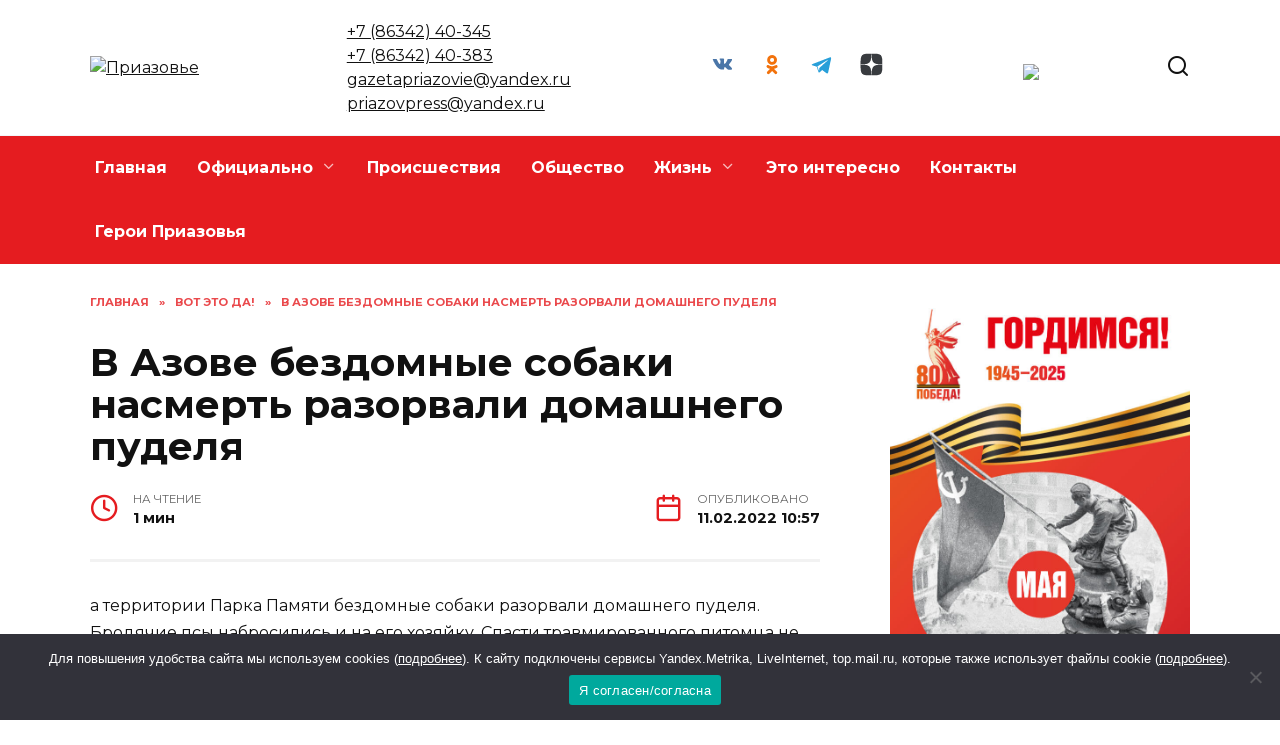

--- FILE ---
content_type: text/html; charset=UTF-8
request_url: https://priazove.ru/v-azove-bezdomnye-sobaki-nasmert-razorvali-domashnego-pudelya/
body_size: 23509
content:
<!doctype html>
<html lang="ru-RU" prefix="og: https://ogp.me/ns#">
<head>
	<meta charset="UTF-8">
	<meta name="viewport" content="width=device-width, initial-scale=1">

		<style>img:is([sizes="auto" i], [sizes^="auto," i]) { contain-intrinsic-size: 3000px 1500px }</style>
	
<!-- SEO от Rank Math - https://rankmath.com/ -->
<title>В Азове бездомные собаки насмерть разорвали домашнего пуделя - Приазовье</title>
<meta name="description" content="а территории Парка Памяти бездомные собаки разорвали домашнего пуделя. Бродячие псы набросились и на его хозяйку. Спасти травмированного питомца не удалось."/>
<meta name="robots" content="follow, index, max-snippet:-1, max-video-preview:-1, max-image-preview:large"/>
<link rel="canonical" href="https://priazove.ru/v-azove-bezdomnye-sobaki-nasmert-razorvali-domashnego-pudelya/" />
<meta property="og:locale" content="ru_RU" />
<meta property="og:type" content="article" />
<meta property="og:title" content="В Азове бездомные собаки насмерть разорвали домашнего пуделя - Приазовье" />
<meta property="og:description" content="а территории Парка Памяти бездомные собаки разорвали домашнего пуделя. Бродячие псы набросились и на его хозяйку. Спасти травмированного питомца не удалось." />
<meta property="og:url" content="https://priazove.ru/v-azove-bezdomnye-sobaki-nasmert-razorvali-domashnego-pudelya/" />
<meta property="og:site_name" content="Приазовье" />
<meta property="article:section" content="Вот это да!" />
<meta property="og:image" content="https://priazove.ru/wp-content/uploads/2022/02/09-3.jpg" />
<meta property="og:image:secure_url" content="https://priazove.ru/wp-content/uploads/2022/02/09-3.jpg" />
<meta property="og:image:width" content="600" />
<meta property="og:image:height" content="400" />
<meta property="og:image:alt" content="В Азове бездомные собаки насмерть разорвали домашнего пуделя" />
<meta property="og:image:type" content="image/jpeg" />
<meta property="article:published_time" content="2022-02-11T10:57:00+03:00" />
<meta name="twitter:card" content="summary_large_image" />
<meta name="twitter:title" content="В Азове бездомные собаки насмерть разорвали домашнего пуделя - Приазовье" />
<meta name="twitter:description" content="а территории Парка Памяти бездомные собаки разорвали домашнего пуделя. Бродячие псы набросились и на его хозяйку. Спасти травмированного питомца не удалось." />
<meta name="twitter:site" content="@admin" />
<meta name="twitter:creator" content="@admin" />
<meta name="twitter:image" content="https://priazove.ru/wp-content/uploads/2022/02/09-3.jpg" />
<meta name="twitter:label1" content="Автор" />
<meta name="twitter:data1" content="Журналист" />
<meta name="twitter:label2" content="Время чтения" />
<meta name="twitter:data2" content="Меньше минуты" />
<script type="application/ld+json" class="rank-math-schema">{"@context":"https://schema.org","@graph":[{"@type":["Person","Organization"],"@id":"https://priazove.ru/#person","name":"\u041f\u0440\u0438\u0430\u0437\u043e\u0432\u044c\u0435","sameAs":["https://twitter.com/admin"]},{"@type":"WebSite","@id":"https://priazove.ru/#website","url":"https://priazove.ru","name":"\u041f\u0440\u0438\u0430\u0437\u043e\u0432\u044c\u0435","publisher":{"@id":"https://priazove.ru/#person"},"inLanguage":"ru-RU"},{"@type":"ImageObject","@id":"https://priazove.ru/wp-content/uploads/2022/02/09-3.jpg","url":"https://priazove.ru/wp-content/uploads/2022/02/09-3.jpg","width":"600","height":"400","inLanguage":"ru-RU"},{"@type":"BreadcrumbList","@id":"https://priazove.ru/v-azove-bezdomnye-sobaki-nasmert-razorvali-domashnego-pudelya/#breadcrumb","itemListElement":[{"@type":"ListItem","position":"1","item":{"@id":"https://priazove.ru","name":"\u0413\u043b\u0430\u0432\u043d\u0430\u044f"}},{"@type":"ListItem","position":"2","item":{"@id":"https://priazove.ru/category/vot-eto-da/","name":"\u0412\u043e\u0442 \u044d\u0442\u043e \u0434\u0430!"}},{"@type":"ListItem","position":"3","item":{"@id":"https://priazove.ru/v-azove-bezdomnye-sobaki-nasmert-razorvali-domashnego-pudelya/","name":"\u0412 \u0410\u0437\u043e\u0432\u0435 \u0431\u0435\u0437\u0434\u043e\u043c\u043d\u044b\u0435 \u0441\u043e\u0431\u0430\u043a\u0438 \u043d\u0430\u0441\u043c\u0435\u0440\u0442\u044c \u0440\u0430\u0437\u043e\u0440\u0432\u0430\u043b\u0438 \u0434\u043e\u043c\u0430\u0448\u043d\u0435\u0433\u043e \u043f\u0443\u0434\u0435\u043b\u044f"}}]},{"@type":"WebPage","@id":"https://priazove.ru/v-azove-bezdomnye-sobaki-nasmert-razorvali-domashnego-pudelya/#webpage","url":"https://priazove.ru/v-azove-bezdomnye-sobaki-nasmert-razorvali-domashnego-pudelya/","name":"\u0412 \u0410\u0437\u043e\u0432\u0435 \u0431\u0435\u0437\u0434\u043e\u043c\u043d\u044b\u0435 \u0441\u043e\u0431\u0430\u043a\u0438 \u043d\u0430\u0441\u043c\u0435\u0440\u0442\u044c \u0440\u0430\u0437\u043e\u0440\u0432\u0430\u043b\u0438 \u0434\u043e\u043c\u0430\u0448\u043d\u0435\u0433\u043e \u043f\u0443\u0434\u0435\u043b\u044f - \u041f\u0440\u0438\u0430\u0437\u043e\u0432\u044c\u0435","datePublished":"2022-02-11T10:57:00+03:00","dateModified":"2022-02-11T10:57:00+03:00","isPartOf":{"@id":"https://priazove.ru/#website"},"primaryImageOfPage":{"@id":"https://priazove.ru/wp-content/uploads/2022/02/09-3.jpg"},"inLanguage":"ru-RU","breadcrumb":{"@id":"https://priazove.ru/v-azove-bezdomnye-sobaki-nasmert-razorvali-domashnego-pudelya/#breadcrumb"}},{"@type":"Person","@id":"https://priazove.ru/author/redaktor/","name":"\u0416\u0443\u0440\u043d\u0430\u043b\u0438\u0441\u0442","url":"https://priazove.ru/author/redaktor/","image":{"@type":"ImageObject","@id":"https://secure.gravatar.com/avatar/fc9c1403b0d21a4e29cc43eae0c78292?s=96&amp;d=mm&amp;r=g","url":"https://secure.gravatar.com/avatar/fc9c1403b0d21a4e29cc43eae0c78292?s=96&amp;d=mm&amp;r=g","caption":"\u0416\u0443\u0440\u043d\u0430\u043b\u0438\u0441\u0442","inLanguage":"ru-RU"}},{"@type":"BlogPosting","headline":"\u0412 \u0410\u0437\u043e\u0432\u0435 \u0431\u0435\u0437\u0434\u043e\u043c\u043d\u044b\u0435 \u0441\u043e\u0431\u0430\u043a\u0438 \u043d\u0430\u0441\u043c\u0435\u0440\u0442\u044c \u0440\u0430\u0437\u043e\u0440\u0432\u0430\u043b\u0438 \u0434\u043e\u043c\u0430\u0448\u043d\u0435\u0433\u043e \u043f\u0443\u0434\u0435\u043b\u044f - \u041f\u0440\u0438\u0430\u0437\u043e\u0432\u044c\u0435","datePublished":"2022-02-11T10:57:00+03:00","dateModified":"2022-02-11T10:57:00+03:00","articleSection":"\u0412\u043e\u0442 \u044d\u0442\u043e \u0434\u0430!","author":{"@id":"https://priazove.ru/author/redaktor/","name":"\u0416\u0443\u0440\u043d\u0430\u043b\u0438\u0441\u0442"},"publisher":{"@id":"https://priazove.ru/#person"},"description":"\u0430 \u0442\u0435\u0440\u0440\u0438\u0442\u043e\u0440\u0438\u0438 \u041f\u0430\u0440\u043a\u0430 \u041f\u0430\u043c\u044f\u0442\u0438 \u0431\u0435\u0437\u0434\u043e\u043c\u043d\u044b\u0435 \u0441\u043e\u0431\u0430\u043a\u0438 \u0440\u0430\u0437\u043e\u0440\u0432\u0430\u043b\u0438 \u0434\u043e\u043c\u0430\u0448\u043d\u0435\u0433\u043e \u043f\u0443\u0434\u0435\u043b\u044f. \u0411\u0440\u043e\u0434\u044f\u0447\u0438\u0435 \u043f\u0441\u044b \u043d\u0430\u0431\u0440\u043e\u0441\u0438\u043b\u0438\u0441\u044c \u0438 \u043d\u0430 \u0435\u0433\u043e \u0445\u043e\u0437\u044f\u0439\u043a\u0443. \u0421\u043f\u0430\u0441\u0442\u0438 \u0442\u0440\u0430\u0432\u043c\u0438\u0440\u043e\u0432\u0430\u043d\u043d\u043e\u0433\u043e \u043f\u0438\u0442\u043e\u043c\u0446\u0430 \u043d\u0435 \u0443\u0434\u0430\u043b\u043e\u0441\u044c.","name":"\u0412 \u0410\u0437\u043e\u0432\u0435 \u0431\u0435\u0437\u0434\u043e\u043c\u043d\u044b\u0435 \u0441\u043e\u0431\u0430\u043a\u0438 \u043d\u0430\u0441\u043c\u0435\u0440\u0442\u044c \u0440\u0430\u0437\u043e\u0440\u0432\u0430\u043b\u0438 \u0434\u043e\u043c\u0430\u0448\u043d\u0435\u0433\u043e \u043f\u0443\u0434\u0435\u043b\u044f - \u041f\u0440\u0438\u0430\u0437\u043e\u0432\u044c\u0435","@id":"https://priazove.ru/v-azove-bezdomnye-sobaki-nasmert-razorvali-domashnego-pudelya/#richSnippet","isPartOf":{"@id":"https://priazove.ru/v-azove-bezdomnye-sobaki-nasmert-razorvali-domashnego-pudelya/#webpage"},"image":{"@id":"https://priazove.ru/wp-content/uploads/2022/02/09-3.jpg"},"inLanguage":"ru-RU","mainEntityOfPage":{"@id":"https://priazove.ru/v-azove-bezdomnye-sobaki-nasmert-razorvali-domashnego-pudelya/#webpage"}}]}</script>
<!-- /Rank Math WordPress SEO плагин -->

<link rel='dns-prefetch' href='//fonts.googleapis.com' />
<link rel="alternate" type="application/rss+xml" title="Приазовье &raquo; Лента комментариев к &laquo;В Азове бездомные собаки насмерть разорвали домашнего пуделя&raquo;" href="https://priazove.ru/v-azove-bezdomnye-sobaki-nasmert-razorvali-domashnego-pudelya/feed/" />
<script type="text/javascript">
/* <![CDATA[ */
window._wpemojiSettings = {"baseUrl":"https:\/\/s.w.org\/images\/core\/emoji\/15.0.3\/72x72\/","ext":".png","svgUrl":"https:\/\/s.w.org\/images\/core\/emoji\/15.0.3\/svg\/","svgExt":".svg","source":{"concatemoji":"https:\/\/priazove.ru\/wp-includes\/js\/wp-emoji-release.min.js?ver=6.7.4"}};
/*! This file is auto-generated */
!function(i,n){var o,s,e;function c(e){try{var t={supportTests:e,timestamp:(new Date).valueOf()};sessionStorage.setItem(o,JSON.stringify(t))}catch(e){}}function p(e,t,n){e.clearRect(0,0,e.canvas.width,e.canvas.height),e.fillText(t,0,0);var t=new Uint32Array(e.getImageData(0,0,e.canvas.width,e.canvas.height).data),r=(e.clearRect(0,0,e.canvas.width,e.canvas.height),e.fillText(n,0,0),new Uint32Array(e.getImageData(0,0,e.canvas.width,e.canvas.height).data));return t.every(function(e,t){return e===r[t]})}function u(e,t,n){switch(t){case"flag":return n(e,"\ud83c\udff3\ufe0f\u200d\u26a7\ufe0f","\ud83c\udff3\ufe0f\u200b\u26a7\ufe0f")?!1:!n(e,"\ud83c\uddfa\ud83c\uddf3","\ud83c\uddfa\u200b\ud83c\uddf3")&&!n(e,"\ud83c\udff4\udb40\udc67\udb40\udc62\udb40\udc65\udb40\udc6e\udb40\udc67\udb40\udc7f","\ud83c\udff4\u200b\udb40\udc67\u200b\udb40\udc62\u200b\udb40\udc65\u200b\udb40\udc6e\u200b\udb40\udc67\u200b\udb40\udc7f");case"emoji":return!n(e,"\ud83d\udc26\u200d\u2b1b","\ud83d\udc26\u200b\u2b1b")}return!1}function f(e,t,n){var r="undefined"!=typeof WorkerGlobalScope&&self instanceof WorkerGlobalScope?new OffscreenCanvas(300,150):i.createElement("canvas"),a=r.getContext("2d",{willReadFrequently:!0}),o=(a.textBaseline="top",a.font="600 32px Arial",{});return e.forEach(function(e){o[e]=t(a,e,n)}),o}function t(e){var t=i.createElement("script");t.src=e,t.defer=!0,i.head.appendChild(t)}"undefined"!=typeof Promise&&(o="wpEmojiSettingsSupports",s=["flag","emoji"],n.supports={everything:!0,everythingExceptFlag:!0},e=new Promise(function(e){i.addEventListener("DOMContentLoaded",e,{once:!0})}),new Promise(function(t){var n=function(){try{var e=JSON.parse(sessionStorage.getItem(o));if("object"==typeof e&&"number"==typeof e.timestamp&&(new Date).valueOf()<e.timestamp+604800&&"object"==typeof e.supportTests)return e.supportTests}catch(e){}return null}();if(!n){if("undefined"!=typeof Worker&&"undefined"!=typeof OffscreenCanvas&&"undefined"!=typeof URL&&URL.createObjectURL&&"undefined"!=typeof Blob)try{var e="postMessage("+f.toString()+"("+[JSON.stringify(s),u.toString(),p.toString()].join(",")+"));",r=new Blob([e],{type:"text/javascript"}),a=new Worker(URL.createObjectURL(r),{name:"wpTestEmojiSupports"});return void(a.onmessage=function(e){c(n=e.data),a.terminate(),t(n)})}catch(e){}c(n=f(s,u,p))}t(n)}).then(function(e){for(var t in e)n.supports[t]=e[t],n.supports.everything=n.supports.everything&&n.supports[t],"flag"!==t&&(n.supports.everythingExceptFlag=n.supports.everythingExceptFlag&&n.supports[t]);n.supports.everythingExceptFlag=n.supports.everythingExceptFlag&&!n.supports.flag,n.DOMReady=!1,n.readyCallback=function(){n.DOMReady=!0}}).then(function(){return e}).then(function(){var e;n.supports.everything||(n.readyCallback(),(e=n.source||{}).concatemoji?t(e.concatemoji):e.wpemoji&&e.twemoji&&(t(e.twemoji),t(e.wpemoji)))}))}((window,document),window._wpemojiSettings);
/* ]]> */
</script>
<style id='wp-emoji-styles-inline-css' type='text/css'>

	img.wp-smiley, img.emoji {
		display: inline !important;
		border: none !important;
		box-shadow: none !important;
		height: 1em !important;
		width: 1em !important;
		margin: 0 0.07em !important;
		vertical-align: -0.1em !important;
		background: none !important;
		padding: 0 !important;
	}
</style>
<link rel='stylesheet' id='wp-block-library-css' href='https://priazove.ru/wp-includes/css/dist/block-library/style.min.css?ver=6.7.4'  media='all' />
<style id='wp-block-library-theme-inline-css' type='text/css'>
.wp-block-audio :where(figcaption){color:#555;font-size:13px;text-align:center}.is-dark-theme .wp-block-audio :where(figcaption){color:#ffffffa6}.wp-block-audio{margin:0 0 1em}.wp-block-code{border:1px solid #ccc;border-radius:4px;font-family:Menlo,Consolas,monaco,monospace;padding:.8em 1em}.wp-block-embed :where(figcaption){color:#555;font-size:13px;text-align:center}.is-dark-theme .wp-block-embed :where(figcaption){color:#ffffffa6}.wp-block-embed{margin:0 0 1em}.blocks-gallery-caption{color:#555;font-size:13px;text-align:center}.is-dark-theme .blocks-gallery-caption{color:#ffffffa6}:root :where(.wp-block-image figcaption){color:#555;font-size:13px;text-align:center}.is-dark-theme :root :where(.wp-block-image figcaption){color:#ffffffa6}.wp-block-image{margin:0 0 1em}.wp-block-pullquote{border-bottom:4px solid;border-top:4px solid;color:currentColor;margin-bottom:1.75em}.wp-block-pullquote cite,.wp-block-pullquote footer,.wp-block-pullquote__citation{color:currentColor;font-size:.8125em;font-style:normal;text-transform:uppercase}.wp-block-quote{border-left:.25em solid;margin:0 0 1.75em;padding-left:1em}.wp-block-quote cite,.wp-block-quote footer{color:currentColor;font-size:.8125em;font-style:normal;position:relative}.wp-block-quote:where(.has-text-align-right){border-left:none;border-right:.25em solid;padding-left:0;padding-right:1em}.wp-block-quote:where(.has-text-align-center){border:none;padding-left:0}.wp-block-quote.is-large,.wp-block-quote.is-style-large,.wp-block-quote:where(.is-style-plain){border:none}.wp-block-search .wp-block-search__label{font-weight:700}.wp-block-search__button{border:1px solid #ccc;padding:.375em .625em}:where(.wp-block-group.has-background){padding:1.25em 2.375em}.wp-block-separator.has-css-opacity{opacity:.4}.wp-block-separator{border:none;border-bottom:2px solid;margin-left:auto;margin-right:auto}.wp-block-separator.has-alpha-channel-opacity{opacity:1}.wp-block-separator:not(.is-style-wide):not(.is-style-dots){width:100px}.wp-block-separator.has-background:not(.is-style-dots){border-bottom:none;height:1px}.wp-block-separator.has-background:not(.is-style-wide):not(.is-style-dots){height:2px}.wp-block-table{margin:0 0 1em}.wp-block-table td,.wp-block-table th{word-break:normal}.wp-block-table :where(figcaption){color:#555;font-size:13px;text-align:center}.is-dark-theme .wp-block-table :where(figcaption){color:#ffffffa6}.wp-block-video :where(figcaption){color:#555;font-size:13px;text-align:center}.is-dark-theme .wp-block-video :where(figcaption){color:#ffffffa6}.wp-block-video{margin:0 0 1em}:root :where(.wp-block-template-part.has-background){margin-bottom:0;margin-top:0;padding:1.25em 2.375em}
</style>
<style id='rank-math-toc-block-style-inline-css' type='text/css'>
.wp-block-rank-math-toc-block nav ol{counter-reset:item}.wp-block-rank-math-toc-block nav ol li{display:block}.wp-block-rank-math-toc-block nav ol li:before{content:counters(item, ".") ". ";counter-increment:item}

</style>
<style id='classic-theme-styles-inline-css' type='text/css'>
/*! This file is auto-generated */
.wp-block-button__link{color:#fff;background-color:#32373c;border-radius:9999px;box-shadow:none;text-decoration:none;padding:calc(.667em + 2px) calc(1.333em + 2px);font-size:1.125em}.wp-block-file__button{background:#32373c;color:#fff;text-decoration:none}
</style>
<style id='global-styles-inline-css' type='text/css'>
:root{--wp--preset--aspect-ratio--square: 1;--wp--preset--aspect-ratio--4-3: 4/3;--wp--preset--aspect-ratio--3-4: 3/4;--wp--preset--aspect-ratio--3-2: 3/2;--wp--preset--aspect-ratio--2-3: 2/3;--wp--preset--aspect-ratio--16-9: 16/9;--wp--preset--aspect-ratio--9-16: 9/16;--wp--preset--color--black: #000000;--wp--preset--color--cyan-bluish-gray: #abb8c3;--wp--preset--color--white: #ffffff;--wp--preset--color--pale-pink: #f78da7;--wp--preset--color--vivid-red: #cf2e2e;--wp--preset--color--luminous-vivid-orange: #ff6900;--wp--preset--color--luminous-vivid-amber: #fcb900;--wp--preset--color--light-green-cyan: #7bdcb5;--wp--preset--color--vivid-green-cyan: #00d084;--wp--preset--color--pale-cyan-blue: #8ed1fc;--wp--preset--color--vivid-cyan-blue: #0693e3;--wp--preset--color--vivid-purple: #9b51e0;--wp--preset--gradient--vivid-cyan-blue-to-vivid-purple: linear-gradient(135deg,rgba(6,147,227,1) 0%,rgb(155,81,224) 100%);--wp--preset--gradient--light-green-cyan-to-vivid-green-cyan: linear-gradient(135deg,rgb(122,220,180) 0%,rgb(0,208,130) 100%);--wp--preset--gradient--luminous-vivid-amber-to-luminous-vivid-orange: linear-gradient(135deg,rgba(252,185,0,1) 0%,rgba(255,105,0,1) 100%);--wp--preset--gradient--luminous-vivid-orange-to-vivid-red: linear-gradient(135deg,rgba(255,105,0,1) 0%,rgb(207,46,46) 100%);--wp--preset--gradient--very-light-gray-to-cyan-bluish-gray: linear-gradient(135deg,rgb(238,238,238) 0%,rgb(169,184,195) 100%);--wp--preset--gradient--cool-to-warm-spectrum: linear-gradient(135deg,rgb(74,234,220) 0%,rgb(151,120,209) 20%,rgb(207,42,186) 40%,rgb(238,44,130) 60%,rgb(251,105,98) 80%,rgb(254,248,76) 100%);--wp--preset--gradient--blush-light-purple: linear-gradient(135deg,rgb(255,206,236) 0%,rgb(152,150,240) 100%);--wp--preset--gradient--blush-bordeaux: linear-gradient(135deg,rgb(254,205,165) 0%,rgb(254,45,45) 50%,rgb(107,0,62) 100%);--wp--preset--gradient--luminous-dusk: linear-gradient(135deg,rgb(255,203,112) 0%,rgb(199,81,192) 50%,rgb(65,88,208) 100%);--wp--preset--gradient--pale-ocean: linear-gradient(135deg,rgb(255,245,203) 0%,rgb(182,227,212) 50%,rgb(51,167,181) 100%);--wp--preset--gradient--electric-grass: linear-gradient(135deg,rgb(202,248,128) 0%,rgb(113,206,126) 100%);--wp--preset--gradient--midnight: linear-gradient(135deg,rgb(2,3,129) 0%,rgb(40,116,252) 100%);--wp--preset--font-size--small: 19.5px;--wp--preset--font-size--medium: 20px;--wp--preset--font-size--large: 36.5px;--wp--preset--font-size--x-large: 42px;--wp--preset--font-size--normal: 22px;--wp--preset--font-size--huge: 49.5px;--wp--preset--spacing--20: 0.44rem;--wp--preset--spacing--30: 0.67rem;--wp--preset--spacing--40: 1rem;--wp--preset--spacing--50: 1.5rem;--wp--preset--spacing--60: 2.25rem;--wp--preset--spacing--70: 3.38rem;--wp--preset--spacing--80: 5.06rem;--wp--preset--shadow--natural: 6px 6px 9px rgba(0, 0, 0, 0.2);--wp--preset--shadow--deep: 12px 12px 50px rgba(0, 0, 0, 0.4);--wp--preset--shadow--sharp: 6px 6px 0px rgba(0, 0, 0, 0.2);--wp--preset--shadow--outlined: 6px 6px 0px -3px rgba(255, 255, 255, 1), 6px 6px rgba(0, 0, 0, 1);--wp--preset--shadow--crisp: 6px 6px 0px rgba(0, 0, 0, 1);}:where(.is-layout-flex){gap: 0.5em;}:where(.is-layout-grid){gap: 0.5em;}body .is-layout-flex{display: flex;}.is-layout-flex{flex-wrap: wrap;align-items: center;}.is-layout-flex > :is(*, div){margin: 0;}body .is-layout-grid{display: grid;}.is-layout-grid > :is(*, div){margin: 0;}:where(.wp-block-columns.is-layout-flex){gap: 2em;}:where(.wp-block-columns.is-layout-grid){gap: 2em;}:where(.wp-block-post-template.is-layout-flex){gap: 1.25em;}:where(.wp-block-post-template.is-layout-grid){gap: 1.25em;}.has-black-color{color: var(--wp--preset--color--black) !important;}.has-cyan-bluish-gray-color{color: var(--wp--preset--color--cyan-bluish-gray) !important;}.has-white-color{color: var(--wp--preset--color--white) !important;}.has-pale-pink-color{color: var(--wp--preset--color--pale-pink) !important;}.has-vivid-red-color{color: var(--wp--preset--color--vivid-red) !important;}.has-luminous-vivid-orange-color{color: var(--wp--preset--color--luminous-vivid-orange) !important;}.has-luminous-vivid-amber-color{color: var(--wp--preset--color--luminous-vivid-amber) !important;}.has-light-green-cyan-color{color: var(--wp--preset--color--light-green-cyan) !important;}.has-vivid-green-cyan-color{color: var(--wp--preset--color--vivid-green-cyan) !important;}.has-pale-cyan-blue-color{color: var(--wp--preset--color--pale-cyan-blue) !important;}.has-vivid-cyan-blue-color{color: var(--wp--preset--color--vivid-cyan-blue) !important;}.has-vivid-purple-color{color: var(--wp--preset--color--vivid-purple) !important;}.has-black-background-color{background-color: var(--wp--preset--color--black) !important;}.has-cyan-bluish-gray-background-color{background-color: var(--wp--preset--color--cyan-bluish-gray) !important;}.has-white-background-color{background-color: var(--wp--preset--color--white) !important;}.has-pale-pink-background-color{background-color: var(--wp--preset--color--pale-pink) !important;}.has-vivid-red-background-color{background-color: var(--wp--preset--color--vivid-red) !important;}.has-luminous-vivid-orange-background-color{background-color: var(--wp--preset--color--luminous-vivid-orange) !important;}.has-luminous-vivid-amber-background-color{background-color: var(--wp--preset--color--luminous-vivid-amber) !important;}.has-light-green-cyan-background-color{background-color: var(--wp--preset--color--light-green-cyan) !important;}.has-vivid-green-cyan-background-color{background-color: var(--wp--preset--color--vivid-green-cyan) !important;}.has-pale-cyan-blue-background-color{background-color: var(--wp--preset--color--pale-cyan-blue) !important;}.has-vivid-cyan-blue-background-color{background-color: var(--wp--preset--color--vivid-cyan-blue) !important;}.has-vivid-purple-background-color{background-color: var(--wp--preset--color--vivid-purple) !important;}.has-black-border-color{border-color: var(--wp--preset--color--black) !important;}.has-cyan-bluish-gray-border-color{border-color: var(--wp--preset--color--cyan-bluish-gray) !important;}.has-white-border-color{border-color: var(--wp--preset--color--white) !important;}.has-pale-pink-border-color{border-color: var(--wp--preset--color--pale-pink) !important;}.has-vivid-red-border-color{border-color: var(--wp--preset--color--vivid-red) !important;}.has-luminous-vivid-orange-border-color{border-color: var(--wp--preset--color--luminous-vivid-orange) !important;}.has-luminous-vivid-amber-border-color{border-color: var(--wp--preset--color--luminous-vivid-amber) !important;}.has-light-green-cyan-border-color{border-color: var(--wp--preset--color--light-green-cyan) !important;}.has-vivid-green-cyan-border-color{border-color: var(--wp--preset--color--vivid-green-cyan) !important;}.has-pale-cyan-blue-border-color{border-color: var(--wp--preset--color--pale-cyan-blue) !important;}.has-vivid-cyan-blue-border-color{border-color: var(--wp--preset--color--vivid-cyan-blue) !important;}.has-vivid-purple-border-color{border-color: var(--wp--preset--color--vivid-purple) !important;}.has-vivid-cyan-blue-to-vivid-purple-gradient-background{background: var(--wp--preset--gradient--vivid-cyan-blue-to-vivid-purple) !important;}.has-light-green-cyan-to-vivid-green-cyan-gradient-background{background: var(--wp--preset--gradient--light-green-cyan-to-vivid-green-cyan) !important;}.has-luminous-vivid-amber-to-luminous-vivid-orange-gradient-background{background: var(--wp--preset--gradient--luminous-vivid-amber-to-luminous-vivid-orange) !important;}.has-luminous-vivid-orange-to-vivid-red-gradient-background{background: var(--wp--preset--gradient--luminous-vivid-orange-to-vivid-red) !important;}.has-very-light-gray-to-cyan-bluish-gray-gradient-background{background: var(--wp--preset--gradient--very-light-gray-to-cyan-bluish-gray) !important;}.has-cool-to-warm-spectrum-gradient-background{background: var(--wp--preset--gradient--cool-to-warm-spectrum) !important;}.has-blush-light-purple-gradient-background{background: var(--wp--preset--gradient--blush-light-purple) !important;}.has-blush-bordeaux-gradient-background{background: var(--wp--preset--gradient--blush-bordeaux) !important;}.has-luminous-dusk-gradient-background{background: var(--wp--preset--gradient--luminous-dusk) !important;}.has-pale-ocean-gradient-background{background: var(--wp--preset--gradient--pale-ocean) !important;}.has-electric-grass-gradient-background{background: var(--wp--preset--gradient--electric-grass) !important;}.has-midnight-gradient-background{background: var(--wp--preset--gradient--midnight) !important;}.has-small-font-size{font-size: var(--wp--preset--font-size--small) !important;}.has-medium-font-size{font-size: var(--wp--preset--font-size--medium) !important;}.has-large-font-size{font-size: var(--wp--preset--font-size--large) !important;}.has-x-large-font-size{font-size: var(--wp--preset--font-size--x-large) !important;}
:where(.wp-block-post-template.is-layout-flex){gap: 1.25em;}:where(.wp-block-post-template.is-layout-grid){gap: 1.25em;}
:where(.wp-block-columns.is-layout-flex){gap: 2em;}:where(.wp-block-columns.is-layout-grid){gap: 2em;}
:root :where(.wp-block-pullquote){font-size: 1.5em;line-height: 1.6;}
</style>
<link rel='stylesheet' id='cookie-notice-front-css' href='https://priazove.ru/wp-content/plugins/cookie-notice/css/front.min.css?ver=2.5.3'  media='all' />
<link rel='stylesheet' id='google-fonts-css' href='https://fonts.googleapis.com/css?family=Montserrat%3A400%2C400i%2C700&#038;subset=cyrillic&#038;display=swap&#038;ver=6.7.4'  media='all' />
<link rel='stylesheet' id='reboot-style-css' href='https://priazove.ru/wp-content/themes/reboot/assets/css/style.min.css?ver=1.4.9'  media='all' />
<link rel='stylesheet' id='reboot-style-child-css' href='https://priazove.ru/wp-content/themes/reboot_child/style.css?ver=6.7.4'  media='all' />
<script type="text/javascript" id="cookie-notice-front-js-before">
/* <![CDATA[ */
var cnArgs = {"ajaxUrl":"https:\/\/priazove.ru\/wp-admin\/admin-ajax.php","nonce":"624ec8432e","hideEffect":"fade","position":"bottom","onScroll":false,"onScrollOffset":100,"onClick":false,"cookieName":"cookie_notice_accepted","cookieTime":2592000,"cookieTimeRejected":2592000,"globalCookie":false,"redirection":false,"cache":true,"revokeCookies":false,"revokeCookiesOpt":"automatic"};
/* ]]> */
</script>
<script type="text/javascript" src="https://priazove.ru/wp-content/plugins/cookie-notice/js/front.min.js?ver=2.5.3" id="cookie-notice-front-js"></script>
<script type="text/javascript" src="https://priazove.ru/wp-includes/js/jquery/jquery.min.js?ver=3.7.1" id="jquery-core-js"></script>
<script type="text/javascript" src="https://priazove.ru/wp-includes/js/jquery/jquery-migrate.min.js?ver=3.4.1" id="jquery-migrate-js"></script>
<link rel="https://api.w.org/" href="https://priazove.ru/wp-json/" /><link rel="alternate" title="JSON" type="application/json" href="https://priazove.ru/wp-json/wp/v2/posts/46279" /><link rel="EditURI" type="application/rsd+xml" title="RSD" href="https://priazove.ru/xmlrpc.php?rsd" />
<meta name="generator" content="WordPress 6.7.4" />
<link rel='shortlink' href='https://priazove.ru/?p=46279' />
<link rel="alternate" title="oEmbed (JSON)" type="application/json+oembed" href="https://priazove.ru/wp-json/oembed/1.0/embed?url=https%3A%2F%2Fpriazove.ru%2Fv-azove-bezdomnye-sobaki-nasmert-razorvali-domashnego-pudelya%2F" />
<link rel="alternate" title="oEmbed (XML)" type="text/xml+oembed" href="https://priazove.ru/wp-json/oembed/1.0/embed?url=https%3A%2F%2Fpriazove.ru%2Fv-azove-bezdomnye-sobaki-nasmert-razorvali-domashnego-pudelya%2F&#038;format=xml" />
<link rel="preload" href="https://priazove.ru/wp-content/themes/reboot/assets/fonts/wpshop-core.ttf" as="font" crossorigin><link rel="preload" href="https://priazove.ru/wp-content/uploads/2022/02/09-3.jpg" as="image" crossorigin>
    <style>.site-logotype{max-width:998px}.site-logotype img{max-height:98px}.scrolltop:before{color:#e51c20}::selection, .card-slider__category, .card-slider-container .swiper-pagination-bullet-active, .post-card--grid .post-card__thumbnail:before, .post-card:not(.post-card--small) .post-card__thumbnail a:before, .post-card:not(.post-card--small) .post-card__category,  .post-box--high .post-box__category span, .post-box--wide .post-box__category span, .page-separator, .pagination .nav-links .page-numbers:not(.dots):not(.current):before, .btn, .btn-primary:hover, .btn-primary:not(:disabled):not(.disabled).active, .btn-primary:not(:disabled):not(.disabled):active, .show>.btn-primary.dropdown-toggle, .comment-respond .form-submit input, .page-links__item{background-color:#e51c20}.entry-image--big .entry-image__body .post-card__category a, .home-text ul:not([class])>li:before, .page-content ul:not([class])>li:before, .taxonomy-description ul:not([class])>li:before, .widget-area .widget_categories ul.menu li a:before, .widget-area .widget_categories ul.menu li span:before, .widget-area .widget_categories>ul li a:before, .widget-area .widget_categories>ul li span:before, .widget-area .widget_nav_menu ul.menu li a:before, .widget-area .widget_nav_menu ul.menu li span:before, .widget-area .widget_nav_menu>ul li a:before, .widget-area .widget_nav_menu>ul li span:before, .page-links .page-numbers:not(.dots):not(.current):before, .page-links .post-page-numbers:not(.dots):not(.current):before, .pagination .nav-links .page-numbers:not(.dots):not(.current):before, .pagination .nav-links .post-page-numbers:not(.dots):not(.current):before, .entry-image--full .entry-image__body .post-card__category a, .entry-image--fullscreen .entry-image__body .post-card__category a, .entry-image--wide .entry-image__body .post-card__category a{background-color:#e51c20}.comment-respond input:focus, select:focus, textarea:focus, .post-card--grid.post-card--thumbnail-no, .post-card--standard:after, .post-card--related.post-card--thumbnail-no:hover, .spoiler-box, .btn-primary, .btn-primary:hover, .btn-primary:not(:disabled):not(.disabled).active, .btn-primary:not(:disabled):not(.disabled):active, .show>.btn-primary.dropdown-toggle, .inp:focus, .entry-tag:focus, .entry-tag:hover, .search-screen .search-form .search-field:focus, .entry-content ul:not([class])>li:before, .text-content ul:not([class])>li:before, .page-content ul:not([class])>li:before, .taxonomy-description ul:not([class])>li:before, .entry-content blockquote,
        .input:focus, input[type=color]:focus, input[type=date]:focus, input[type=datetime-local]:focus, input[type=datetime]:focus, input[type=email]:focus, input[type=month]:focus, input[type=number]:focus, input[type=password]:focus, input[type=range]:focus, input[type=search]:focus, input[type=tel]:focus, input[type=text]:focus, input[type=time]:focus, input[type=url]:focus, input[type=week]:focus, select:focus, textarea:focus{border-color:#e51c20 !important}.post-card--small .post-card__category, .post-card__author:before, .post-card__comments:before, .post-card__date:before, .post-card__like:before, .post-card__views:before, .entry-author:before, .entry-date:before, .entry-time:before, .entry-views:before, .entry-content ol:not([class])>li:before, .text-content ol:not([class])>li:before, .entry-content blockquote:before, .spoiler-box__title:after, .search-icon:hover:before, .search-form .search-submit:hover:before, .star-rating-item.hover,
        .comment-list .bypostauthor>.comment-body .comment-author:after,
        .breadcrumb a, .breadcrumb span,
        .search-screen .search-form .search-submit:before, 
        .star-rating--score-1:not(.hover) .star-rating-item:nth-child(1),
        .star-rating--score-2:not(.hover) .star-rating-item:nth-child(1), .star-rating--score-2:not(.hover) .star-rating-item:nth-child(2),
        .star-rating--score-3:not(.hover) .star-rating-item:nth-child(1), .star-rating--score-3:not(.hover) .star-rating-item:nth-child(2), .star-rating--score-3:not(.hover) .star-rating-item:nth-child(3),
        .star-rating--score-4:not(.hover) .star-rating-item:nth-child(1), .star-rating--score-4:not(.hover) .star-rating-item:nth-child(2), .star-rating--score-4:not(.hover) .star-rating-item:nth-child(3), .star-rating--score-4:not(.hover) .star-rating-item:nth-child(4),
        .star-rating--score-5:not(.hover) .star-rating-item:nth-child(1), .star-rating--score-5:not(.hover) .star-rating-item:nth-child(2), .star-rating--score-5:not(.hover) .star-rating-item:nth-child(3), .star-rating--score-5:not(.hover) .star-rating-item:nth-child(4), .star-rating--score-5:not(.hover) .star-rating-item:nth-child(5){color:#e51c20}a:hover, a:focus, a:active, .spanlink:hover, .entry-content a:not(.wp-block-button__link):hover, .entry-content a:not(.wp-block-button__link):focus, .entry-content a:not(.wp-block-button__link):active, .top-menu ul li>span:hover, .main-navigation ul li a:hover, .main-navigation ul li span:hover, .footer-navigation ul li a:hover, .footer-navigation ul li span:hover, .comment-reply-link:hover, .pseudo-link:hover, .child-categories ul li a:hover{color:#e8c91b}.top-menu>ul>li>a:before, .top-menu>ul>li>span:before{background:#e8c91b}.child-categories ul li a:hover, .post-box--no-thumb a:hover{border-color:#e8c91b}.post-box--card:hover{box-shadow: inset 0 0 0 1px #e8c91b}.post-box--card:hover{-webkit-box-shadow: inset 0 0 0 1px #e8c91b}.main-navigation, .footer-navigation, .footer-navigation .removed-link, .main-navigation .removed-link, .main-navigation ul li>a, .footer-navigation ul li>a{color:#ffffff}.main-navigation, .main-navigation ul li .sub-menu li, .main-navigation ul li.menu-item-has-children:before, .footer-navigation, .footer-navigation ul li .sub-menu li, .footer-navigation ul li.menu-item-has-children:before{background-color:#e51c20}@media (max-width: 991px){.widget-area{display: block; margin: 0 auto}}</style>
<link rel="icon" href="https://priazove.ru/wp-content/uploads/2025/10/cropped-download-32x32.png" sizes="32x32" />
<link rel="icon" href="https://priazove.ru/wp-content/uploads/2025/10/cropped-download-192x192.png" sizes="192x192" />
<link rel="apple-touch-icon" href="https://priazove.ru/wp-content/uploads/2025/10/cropped-download-180x180.png" />
<meta name="msapplication-TileImage" content="https://priazove.ru/wp-content/uploads/2025/10/cropped-download-270x270.png" />
		<style type="text/css" id="wp-custom-css">
			body.sidebar-left .section-block:before, body.sidebar-right .section-block:before {
width: 100%!important;
max-width: 100%!important;
margin-left: 0!important;
}		</style>
		    <meta name="zen-verification" content="RFUS40D4ml0nELGT6YxqkqqBfmOdbEo2OPRChHsBVTB8HvnC1pD3XxvHoGy51bfi" />

<meta name="zen-verification" content="OtBd8ijEpOlgpxFwaTGSrL9boPjU3wIYPxSgpr7nqpQgRhKew1nuLjmyRnaBj7Pj" />

<!--В <head> сайта один раз добавьте код загрузчика-->
<script>window.yaContextCb = window.yaContextCb || []</script>
<script src="https://yandex.ru/ads/system/context.js" async></script></head>

<body class="post-template-default single single-post postid-46279 single-format-standard wp-embed-responsive cookies-not-set sidebar-right">



<div id="page" class="site">
    <a class="skip-link screen-reader-text" href="#content">Перейти к содержанию</a>

    <div class="search-screen-overlay js-search-screen-overlay"></div>
    <div class="search-screen js-search-screen">
        
<form role="search" method="get" class="search-form" action="https://priazove.ru/">
    <label>
        <span class="screen-reader-text">Search for:</span>
        <input type="search" class="search-field" placeholder="Поиск…" value="" name="s">
    </label>
    <button type="submit" class="search-submit"></button>
</form>    </div>

    

<header id="masthead" class="site-header full" itemscope itemtype="http://schema.org/WPHeader">
    <div class="site-header-inner fixed">

        <div class="humburger js-humburger"><span></span><span></span><span></span></div>

        
<div class="site-branding">

    <div class="site-logotype"><a href="https://priazove.ru/"><img src="http://priazove.ru/wp-content/uploads/2024/08/bezymyannyj-2.png" width="436" height="115" alt="Приазовье"></a></div></div><!-- .site-branding -->                <div class="header-html-1">
                    <a class="site-description-tel" href="tel:+78634240345"> +7 (86342) 40-345 </a></br>
<a class="site-description-tel" href="tel:+78634240383"> +7 (86342) 40-383 </a></br>


<a class="site-description-tel" href="gazetapriazovie@yandex.ru ">gazetapriazovie@yandex.ru</a></br>
<a class="site-description-tel" href="priazovpress@yandex.ru ">priazovpress@yandex.ru</a></br>                </div>
            
<div class="social-links">
    <div class="social-buttons social-buttons--square social-buttons--circle">

    <span class="social-button social-button--vkontakte js-link" data-href="aHR0cHM6Ly92ay5jb20vY2x1YjIxNzg5NDk4NQ==" data-target="_blank"></span><span class="social-button social-button--odnoklassniki js-link" data-href="aHR0cHM6Ly93d3cub2sucnUvZ2F6ZXRhcHJpYXpvdmllLw==" data-target="_blank"></span><span class="social-button social-button--telegram js-link" data-href="aHR0cHM6Ly90Lm1lL2dhemV0YV9wcmlhem92aWU=" data-target="_blank"></span><span class="social-button social-button--yandexzen js-link" data-href="aHR0cDovL2R6ZW4ucnUvZ2F6ZXRhcHJpYXpvdmllIA==" data-target="_blank"></span>
    </div>
</div>

                <div class="header-html-2">
                    
<img src="/wp-content/uploads/2024/08/foto.jpg" style="width: 250px;">                </div>
                            <div class="header-search">
                    <span class="search-icon js-search-icon"></span>
                </div>
            
    </div>
</header><!-- #masthead -->


    
    
    <nav id="site-navigation" class="main-navigation full" itemscope itemtype="http://schema.org/SiteNavigationElement">
        <div class="main-navigation-inner fixed">
            <div class="menu-menyu-pod-shapkoj-container"><ul id="header_menu" class="menu"><li id="menu-item-69189" class="menu-item menu-item-type-custom menu-item-object-custom menu-item-home menu-item-69189"><a href="https://priazove.ru">Главная</a></li>
<li id="menu-item-69188" class="menu-item menu-item-type-custom menu-item-object-custom menu-item-has-children menu-item-69188"><a href="#">Официально</a>
<ul class="sub-menu">
	<li id="menu-item-70007" class="menu-item menu-item-type-post_type menu-item-object-page menu-item-70007"><a href="https://priazove.ru/administraciya-azovskogo-rajona/">Администрация Азовского района</a></li>
	<li id="menu-item-70120" class="menu-item menu-item-type-post_type menu-item-object-page menu-item-has-children menu-item-70120"><a href="https://priazove.ru/administraczii-selskih-poselenij-azovskogo-rajona/">Администрации сельских поселений Азовского района</a>
	<ul class="sub-menu">
		<li id="menu-item-92561" class="menu-item menu-item-type-post_type menu-item-object-page menu-item-92561"><a href="https://priazove.ru/aleksandrovskoe-selskoe-poselenie/">Александровское сельское поселение</a></li>
		<li id="menu-item-92562" class="menu-item menu-item-type-post_type menu-item-object-page menu-item-92562"><a href="https://priazove.ru/elizavetinskoe-selskoe-poselenie-2/">Елизаветинское сельское поселение</a></li>
		<li id="menu-item-92563" class="menu-item menu-item-type-post_type menu-item-object-page menu-item-92563"><a href="https://priazove.ru/%e2%81%a0elizavetovskoe-selskoe-poselenie/">⁠Елизаветовское сельское поселение</a></li>
		<li id="menu-item-92560" class="menu-item menu-item-type-post_type menu-item-object-page menu-item-92560"><a href="https://priazove.ru/zadonskoe-selskoe-poselenie/">Задонское сельское поселение</a></li>
		<li id="menu-item-92559" class="menu-item menu-item-type-post_type menu-item-object-page menu-item-92559"><a href="https://priazove.ru/kagalniczkoe-selskoe-poselenie/">Кагальницкое сельское поселение</a></li>
		<li id="menu-item-92558" class="menu-item menu-item-type-post_type menu-item-object-page menu-item-92558"><a href="https://priazove.ru/%e2%81%a0kalinovskoe-selskoe-poselenie/">⁠Калиновское сельское поселение</a></li>
		<li id="menu-item-92564" class="menu-item menu-item-type-post_type menu-item-object-page menu-item-92564"><a href="https://priazove.ru/kruglyanskoe-selskoe-poselenie/">Круглянское сельское поселение</a></li>
		<li id="menu-item-92555" class="menu-item menu-item-type-post_type menu-item-object-page menu-item-92555"><a href="https://priazove.ru/kugejskoe-selskoe-poselenie/">Кугейское сельское поселение</a></li>
		<li id="menu-item-92554" class="menu-item menu-item-type-post_type menu-item-object-page menu-item-92554"><a href="https://priazove.ru/%e2%81%a0kuleshovskoe-selskoe-poselenie/">⁠Кулешовское сельское поселение</a></li>
		<li id="menu-item-92557" class="menu-item menu-item-type-post_type menu-item-object-page menu-item-92557"><a href="https://priazove.ru/%e2%81%a0krasnosadovskoe-selskoe-poselenie/">⁠Красносадовское сельское поселение</a></li>
		<li id="menu-item-92553" class="menu-item menu-item-type-post_type menu-item-object-page menu-item-92553"><a href="https://priazove.ru/%e2%81%a0margaritovskoe-selskoe-poselenie/">⁠Маргаритовское сельское поселение</a></li>
		<li id="menu-item-92552" class="menu-item menu-item-type-post_type menu-item-object-page menu-item-92552"><a href="https://priazove.ru/novoaleksandrovskoe-selskoe-poselenie/">Новоалександровское сельское поселение</a></li>
		<li id="menu-item-92551" class="menu-item menu-item-type-post_type menu-item-object-page menu-item-92551"><a href="https://priazove.ru/obilnenskoe-selskoe-poselenie/">Обильненское сельское поселение</a></li>
		<li id="menu-item-92550" class="menu-item menu-item-type-post_type menu-item-object-page menu-item-92550"><a href="https://priazove.ru/otradovskoe-selskoe-poselenie/">Отрадовское сельское поселение</a></li>
		<li id="menu-item-92549" class="menu-item menu-item-type-post_type menu-item-object-page menu-item-92549"><a href="https://priazove.ru/peshkovskoe-selskoe-poselenie/">Пешковское сельское поселение</a></li>
		<li id="menu-item-92548" class="menu-item menu-item-type-post_type menu-item-object-page menu-item-92548"><a href="https://priazove.ru/rogozhkinskoe-selskoe-poselenie/">Рогожкинское сельское поселение</a></li>
		<li id="menu-item-92546" class="menu-item menu-item-type-post_type menu-item-object-page menu-item-92546"><a href="https://priazove.ru/%e2%81%a0semibalkovskoe-selskoe-poselenie/">⁠Семибалковское сельское поселение</a></li>
		<li id="menu-item-92547" class="menu-item menu-item-type-post_type menu-item-object-page menu-item-92547"><a href="https://priazove.ru/%e2%81%a0samarskoe-selskoe-poselenie/">⁠Самарское сельское поселение</a></li>
	</ul>
</li>
	<li id="menu-item-70008" class="menu-item menu-item-type-post_type menu-item-object-page menu-item-70008"><a href="https://priazove.ru/azovskoe-rajonnoe-sobranie-deputatov/">Азовское районное Собрание депутатов</a></li>
	<li id="menu-item-70526" class="menu-item menu-item-type-post_type menu-item-object-page menu-item-70526"><a href="https://priazove.ru/raznoe/">Разное</a></li>
</ul>
</li>
<li id="menu-item-69172" class="menu-item menu-item-type-taxonomy menu-item-object-category menu-item-69172"><a href="https://priazove.ru/category/proisshestviya-1/">Происшествия</a></li>
<li id="menu-item-75311" class="menu-item menu-item-type-taxonomy menu-item-object-category menu-item-75311"><a href="https://priazove.ru/category/obshestvo/">Общество</a></li>
<li id="menu-item-69181" class="menu-item menu-item-type-custom menu-item-object-custom menu-item-has-children menu-item-69181"><a href="#">Жизнь</a>
<ul class="sub-menu">
	<li id="menu-item-69178" class="menu-item menu-item-type-taxonomy menu-item-object-category menu-item-69178"><a href="https://priazove.ru/category/kultura/">Культура</a></li>
	<li id="menu-item-69179" class="menu-item menu-item-type-taxonomy menu-item-object-category menu-item-69179"><a href="https://priazove.ru/category/sport/">Спорт</a></li>
	<li id="menu-item-69180" class="menu-item menu-item-type-taxonomy menu-item-object-category menu-item-69180"><a href="https://priazove.ru/category/oblastnye-novosti/">Областные новости</a></li>
</ul>
</li>
<li id="menu-item-69182" class="menu-item menu-item-type-taxonomy menu-item-object-category menu-item-69182"><a href="https://priazove.ru/category/eto-interesno/">Это интересно</a></li>
<li id="menu-item-69185" class="menu-item menu-item-type-post_type menu-item-object-page menu-item-69185"><a href="https://priazove.ru/kontakty/">Контакты</a></li>
<li id="menu-item-81744" class="menu-item menu-item-type-taxonomy menu-item-object-category menu-item-81744"><a href="https://priazove.ru/category/geroi-priazovya-nash-bessmertnyj-polk/">Герои Приазовья</a></li>
</ul></div>        </div>
    </nav><!-- #site-navigation -->

    

    <div class="mobile-menu-placeholder js-mobile-menu-placeholder"></div>
    
	
    <div id="content" class="site-content fixed">

        
        <div class="site-content-inner">
    
        
        <div id="primary" class="content-area" itemscope itemtype="http://schema.org/Article">
            <main id="main" class="site-main article-card">

                
<article id="post-46279" class="article-post post-46279 post type-post status-publish format-standard has-post-thumbnail  category-vot-eto-da">

    
        <div class="breadcrumb" itemscope itemtype="http://schema.org/BreadcrumbList"><span class="breadcrumb-item" itemprop="itemListElement" itemscope itemtype="http://schema.org/ListItem"><a href="https://priazove.ru/" itemprop="item"><span itemprop="name">Главная</span></a><meta itemprop="position" content="0"></span> <span class="breadcrumb-separator">»</span> <span class="breadcrumb-item" itemprop="itemListElement" itemscope itemtype="http://schema.org/ListItem"><a href="https://priazove.ru/category/vot-eto-da/" itemprop="item"><span itemprop="name">Вот это да!</span></a><meta itemprop="position" content="1"></span> <span class="breadcrumb-separator">»</span> <span class="breadcrumb-item breadcrumb_last" itemprop="itemListElement" itemscope itemtype="http://schema.org/ListItem"><span itemprop="name">В Азове бездомные собаки насмерть разорвали домашнего пуделя</span><meta itemprop="position" content="2"></span></div>
                                <h1 class="entry-title" itemprop="headline">В Азове бездомные собаки насмерть разорвали домашнего пуделя</h1>
                    
        
        

        
    
            <div class="entry-meta">
                        <span class="entry-time"><span class="entry-label">На чтение</span> 1 мин</span>                        <span class="entry-date"><span class="entry-label">Опубликовано</span> <time itemprop="datePublished" datetime="2022-02-11 10:57:00">11.02.2022 10:57</time></span>
                    </div>
    
    
    <div class="entry-content" itemprop="articleBody">
        
<p>а территории Парка Памяти бездомные собаки разорвали домашнего пуделя. Бродячие псы набросились и на его хозяйку. Спасти травмированного питомца не удалось. Об этом сообщила дочь пострадавшей женщины в группе azov_novosti_sobitiya в Instagram.</p><div class="entry-image post-card post-card__thumbnail"><img width="600" height="400" src="https://priazove.ru/wp-content/uploads/2022/02/09-3.jpg" class="attachment-reboot_standard size-reboot_standard wp-post-image" alt="" itemprop="image" decoding="async" fetchpriority="high" srcset="https://priazove.ru/wp-content/uploads/2022/02/09-3.jpg 600w, https://priazove.ru/wp-content/uploads/2022/02/09-3-300x200.jpg 300w" sizes="(max-width: 600px) 100vw, 600px" /><span class="post-card__category"><a href="https://priazove.ru/category/vot-eto-da/" itemprop="articleSection">Вот это да!</a></span></div>



<p>Инцидент произошёл во вторник, 8 февраля, в районе улицы Макаровского. Как рассказала дочь потерпевшей, две большие бездомные собаки напали на её мать, которая выгуливала своего домашнего питомца. Собаки вырвали из рук женщины пуделя и начали его рвать на куски, при этом скалились и кусали хозяйку. Прохожие помогли отбиться женщине от собак. Домашний питомец погиб.</p>



<p>В своем посте дочь пострадавшей попросила администрацию Азова обратить внимание на проблему бродячих собак. Об этом же попросили и подписчики информационного портала «Ёрш. Азов». По их словам, в районе спуска к подвесному мосту обитает большая стая бездомных собак, которые бросаются на детей.</p>



<p>Источник: https://www.ruffnews.ru/azov/V-Azove-bezdomnye-sobaki-nasmert-razorvali-domashnego-pudelya_125880</p>
<!-- toc empty --></p>    </div><!-- .entry-content -->

</article>








    <div class="entry-social">
		
        		<div class="social-buttons"><span class="social-button social-button--vkontakte" data-social="vkontakte" data-image="https://priazove.ru/wp-content/uploads/2022/02/09-3-150x150.jpg"></span><span class="social-button social-button--telegram" data-social="telegram"></span><span class="social-button social-button--odnoklassniki" data-social="odnoklassniki"></span><span class="social-button social-button--whatsapp" data-social="whatsapp"></span></div>            </div>





    <meta itemprop="author" content="Журналист">
<meta itemscope itemprop="mainEntityOfPage" itemType="https://schema.org/WebPage" itemid="https://priazove.ru/v-azove-bezdomnye-sobaki-nasmert-razorvali-domashnego-pudelya/" content="В Азове бездомные собаки насмерть разорвали домашнего пуделя">
    <meta itemprop="dateModified" content="2022-02-11">
<div itemprop="publisher" itemscope itemtype="https://schema.org/Organization" style="display: none;"><div itemprop="logo" itemscope itemtype="https://schema.org/ImageObject"><img itemprop="url image" src="http://priazove.ru/wp-content/uploads/2024/08/bezymyannyj-2.png" alt="Приазовье"></div><meta itemprop="name" content="Приазовье"><meta itemprop="telephone" content="Приазовье"><meta itemprop="address" content="https://priazove.ru"></div><div id="related-posts" class="related-posts fixed"><div class="related-posts__header">Вам также может быть интересно</div><div class="post-cards post-cards--vertical">
<div class="post-card post-card--related">
    <div class="post-card__thumbnail"><a href="https://priazove.ru/samarskij-dom-invalidov-prinyal-uchastie-v-turniru-po-boulingu/"><img width="335" height="220" src="https://priazove.ru/wp-content/uploads/2025/11/wokgtnkdboaj8fwvlczsblzq27vkvgpza82dj8ghohmpuyepdz4ta6kkjbsxi_mww872uu2r4gf8rpsxvootfkzs-335x220.jpg" class="attachment-reboot_small size-reboot_small wp-post-image" alt="" decoding="async" /></a></div><div class="post-card__title"><a href="https://priazove.ru/samarskij-dom-invalidov-prinyal-uchastie-v-turniru-po-boulingu/">Самарский Дом инвалидов принял участие в турниру по боулингу</a></div><div class="post-card__description">В ростовском торгово-развлекательном комплексе «РИО»</div>
</div>

<div class="post-card post-card--related">
    <div class="post-card__thumbnail"><a href="https://priazove.ru/v-azovskom-more-nashli-drevnyuyu-rybu-ship/"><img width="335" height="220" src="https://priazove.ru/wp-content/uploads/2025/10/celovek-rybalka-na-reke-335x220.jpg" class="attachment-reboot_small size-reboot_small wp-post-image" alt="" decoding="async" /></a></div><div class="post-card__title"><a href="https://priazove.ru/v-azovskom-more-nashli-drevnyuyu-rybu-ship/">В Азовском море нашли древнюю рыбу-шип</a></div><div class="post-card__description">В Азовском море у побережья Краснодарского края произошло</div>
</div>

<div class="post-card post-card--related">
    <div class="post-card__thumbnail"><a href="https://priazove.ru/k-etomu-chasu-v-nebe-nad-rostovskoj-oblastyu-sbili-bolshe-90-vrazheskih-bespilotnikov/"><img width="335" height="220" src="https://priazove.ru/wp-content/uploads/2025/06/img_8245-335x220.jpeg" class="attachment-reboot_small size-reboot_small wp-post-image" alt="" decoding="async" loading="lazy" /></a></div><div class="post-card__title"><a href="https://priazove.ru/k-etomu-chasu-v-nebe-nad-rostovskoj-oblastyu-sbili-bolshe-90-vrazheskih-bespilotnikov/">К этому часу в небе над Ростовской областью сбили больше 90 вражеских беспилотников</a></div><div class="post-card__description">По информации от Министерства обороны РФ, за прошедшие</div>
</div>

<div class="post-card post-card--related">
    <div class="post-card__thumbnail"><a href="https://priazove.ru/v-azove-stoballnyj-rezultat-po-ege-po-matematike-pokazal-vypusknik-shkoly-%e2%84%963/"><img width="335" height="220" src="https://priazove.ru/wp-content/uploads/2025/06/c3c7d6830e39e2f180dd67ed8915258b-335x220.jpg" class="attachment-reboot_small size-reboot_small wp-post-image" alt="" decoding="async" loading="lazy" /></a></div><div class="post-card__title"><a href="https://priazove.ru/v-azove-stoballnyj-rezultat-po-ege-po-matematike-pokazal-vypusknik-shkoly-%e2%84%963/">В Азове стобалльный результат по ЕГЭ по математике показал выпускник школы №3</a></div><div class="post-card__description">В Азове зафиксирован первый в этом году стобалльный</div>
</div>
</div></div>
            </main><!-- #main -->
        </div><!-- #primary -->

        
<aside id="secondary" class="widget-area" itemscope itemtype="http://schema.org/WPSideBar">
    <div class="sticky-sidebar js-sticky-sidebar">

        
        <div id="media_image-5" class="widget widget_media_image"><img width="683" height="1024" src="https://priazove.ru/wp-content/uploads/2025/01/pobeda80_cityformat_4_1-1.jpg" class="image wp-image-76483  attachment-full size-full" alt="" style="max-width: 100%; height: auto;" decoding="async" loading="lazy" srcset="https://priazove.ru/wp-content/uploads/2025/01/pobeda80_cityformat_4_1-1.jpg 683w, https://priazove.ru/wp-content/uploads/2025/01/pobeda80_cityformat_4_1-1-200x300.jpg 200w, https://priazove.ru/wp-content/uploads/2025/01/pobeda80_cityformat_4_1-1-768x1152.jpg 768w, https://priazove.ru/wp-content/uploads/2025/01/pobeda80_cityformat_4_1-1-1024x1536.jpg 1024w, https://priazove.ru/wp-content/uploads/2025/01/pobeda80_cityformat_4_1-1-1365x2048.jpg 1365w, https://priazove.ru/wp-content/uploads/2025/01/pobeda80_cityformat_4_1-1-267x400.jpg 267w" sizes="auto, (max-width: 683px) 100vw, 683px" /></div><div id="wpshop_widget_articles-6" class="widget widget_wpshop_widget_articles"><div class="widget-header">ГЕРОИ ПРИАЗОВЬЯ: &#171;НАШ БЕССМЕРТНЫЙ ПОЛК&#187;</div><div class="widget-articles">
<article class="post-card post-card--small">
            <div class="post-card__thumbnail">
            <a href="https://priazove.ru/redakcziya-gazety-priazove-stala-finalistom-mezhdunarodnoj-premii-myvmeste/" target="_blank">
                <img width="100" height="100" src="https://priazove.ru/wp-content/uploads/2025/10/2025-10-23-22.12.11-100x100.jpg" class="attachment-reboot_square size-reboot_square wp-post-image" alt="" decoding="async" loading="lazy" srcset="https://priazove.ru/wp-content/uploads/2025/10/2025-10-23-22.12.11-100x100.jpg 100w, https://priazove.ru/wp-content/uploads/2025/10/2025-10-23-22.12.11-150x150.jpg 150w" sizes="auto, (max-width: 100px) 100vw, 100px" />            </a>
        </div>
    
    <div class="post-card__body">
        
        <div class="post-card__title"><a href="https://priazove.ru/redakcziya-gazety-priazove-stala-finalistom-mezhdunarodnoj-premii-myvmeste/">Редакция газеты &#171;Приазовье&#187; стала финалистом Международной премии #МЫВМЕСТЕ</a></div>

                
            </div>
</article>
<article class="post-card post-card--small">
            <div class="post-card__thumbnail">
            <a href="https://priazove.ru/rybachka-tonya-istoriya-silnoj-zhenshhiny/" target="_blank">
                <img width="100" height="100" src="https://priazove.ru/wp-content/uploads/2025/07/foto-1-100x100.jpg" class="attachment-reboot_square size-reboot_square wp-post-image" alt="" decoding="async" loading="lazy" srcset="https://priazove.ru/wp-content/uploads/2025/07/foto-1-100x100.jpg 100w, https://priazove.ru/wp-content/uploads/2025/07/foto-1-150x150.jpg 150w" sizes="auto, (max-width: 100px) 100vw, 100px" />            </a>
        </div>
    
    <div class="post-card__body">
        
        <div class="post-card__title"><a href="https://priazove.ru/rybachka-tonya-istoriya-silnoj-zhenshhiny/">Рыбачка Тоня: история сильной женщины</a></div>

                
            </div>
</article>
<article class="post-card post-card--small">
            <div class="post-card__thumbnail">
            <a href="https://priazove.ru/ya-zhe-govoril-chto-my-pobedim/" target="_blank">
                <img width="100" height="100" src="https://priazove.ru/wp-content/uploads/2025/06/unnamed-file-100x100.jpg" class="attachment-reboot_square size-reboot_square wp-post-image" alt="" decoding="async" loading="lazy" srcset="https://priazove.ru/wp-content/uploads/2025/06/unnamed-file-100x100.jpg 100w, https://priazove.ru/wp-content/uploads/2025/06/unnamed-file-150x150.jpg 150w" sizes="auto, (max-width: 100px) 100vw, 100px" />            </a>
        </div>
    
    <div class="post-card__body">
        
        <div class="post-card__title"><a href="https://priazove.ru/ya-zhe-govoril-chto-my-pobedim/">«Я же говорил, что мы – победим!»</a></div>

                
            </div>
</article>
<article class="post-card post-card--small">
            <div class="post-card__thumbnail">
            <a href="https://priazove.ru/tak-liza-stala-dlya-partizan-vtoroj-mamoj/" target="_blank">
                <img width="100" height="100" src="https://priazove.ru/wp-content/uploads/2025/06/maxresdefault-100x100.jpg" class="attachment-reboot_square size-reboot_square wp-post-image" alt="" decoding="async" loading="lazy" srcset="https://priazove.ru/wp-content/uploads/2025/06/maxresdefault-100x100.jpg 100w, https://priazove.ru/wp-content/uploads/2025/06/maxresdefault-150x150.jpg 150w" sizes="auto, (max-width: 100px) 100vw, 100px" />            </a>
        </div>
    
    <div class="post-card__body">
        
        <div class="post-card__title"><a href="https://priazove.ru/tak-liza-stala-dlya-partizan-vtoroj-mamoj/">Так Лиза стала для партизан второй мамой</a></div>

                
            </div>
</article>
<article class="post-card post-card--small">
            <div class="post-card__thumbnail">
            <a href="https://priazove.ru/czena-hlebnogo-zernyshka/" target="_blank">
                <img width="100" height="100" src="https://priazove.ru/wp-content/uploads/2025/06/5_3-100x100.jpg" class="attachment-reboot_square size-reboot_square wp-post-image" alt="" decoding="async" loading="lazy" srcset="https://priazove.ru/wp-content/uploads/2025/06/5_3-100x100.jpg 100w, https://priazove.ru/wp-content/uploads/2025/06/5_3-150x150.jpg 150w" sizes="auto, (max-width: 100px) 100vw, 100px" />            </a>
        </div>
    
    <div class="post-card__body">
        
        <div class="post-card__title"><a href="https://priazove.ru/czena-hlebnogo-zernyshka/">Цена хлебного зернышка</a></div>

                
            </div>
</article>
<article class="post-card post-card--small">
            <div class="post-card__thumbnail">
            <a href="https://priazove.ru/vojna-ih-glazami-podvig-zhenshhin-iz-aleksandrovki/" target="_blank">
                <img width="100" height="100" src="https://priazove.ru/wp-content/uploads/2025/05/saji-100x100.jpg" class="attachment-reboot_square size-reboot_square wp-post-image" alt="" decoding="async" loading="lazy" srcset="https://priazove.ru/wp-content/uploads/2025/05/saji-100x100.jpg 100w, https://priazove.ru/wp-content/uploads/2025/05/saji-150x150.jpg 150w" sizes="auto, (max-width: 100px) 100vw, 100px" />            </a>
        </div>
    
    <div class="post-card__body">
        
        <div class="post-card__title"><a href="https://priazove.ru/vojna-ih-glazami-podvig-zhenshhin-iz-aleksandrovki/">Война их глазами: подвиг женщин из Александровки</a></div>

                
            </div>
</article>
<article class="post-card post-card--small">
            <div class="post-card__thumbnail">
            <a href="https://priazove.ru/ahtung-kuleshovkatrevozhno-peredavali-po-radio-nemczy-pri-vide-nashih-samoletov/" target="_blank">
                <img width="100" height="100" src="https://priazove.ru/wp-content/uploads/2025/05/sajt-letchiki-100x100.jpg" class="attachment-reboot_square size-reboot_square wp-post-image" alt="" decoding="async" loading="lazy" srcset="https://priazove.ru/wp-content/uploads/2025/05/sajt-letchiki-100x100.jpg 100w, https://priazove.ru/wp-content/uploads/2025/05/sajt-letchiki-150x150.jpg 150w" sizes="auto, (max-width: 100px) 100vw, 100px" />            </a>
        </div>
    
    <div class="post-card__body">
        
        <div class="post-card__title"><a href="https://priazove.ru/ahtung-kuleshovkatrevozhno-peredavali-po-radio-nemczy-pri-vide-nashih-samoletov/"> «Ахтунг! Кулешовка!»Тревожно передавали по радио немцы при виде наших самолетов</a></div>

                
            </div>
</article>
<article class="post-card post-card--small">
            <div class="post-card__thumbnail">
            <a href="https://priazove.ru/bitsya-do-poslednego-letopis-azovskih-partizan/" target="_blank">
                <img width="100" height="100" src="https://priazove.ru/wp-content/uploads/2025/05/sajt-1-100x100.jpg" class="attachment-reboot_square size-reboot_square wp-post-image" alt="" decoding="async" loading="lazy" srcset="https://priazove.ru/wp-content/uploads/2025/05/sajt-1-100x100.jpg 100w, https://priazove.ru/wp-content/uploads/2025/05/sajt-1-150x150.jpg 150w" sizes="auto, (max-width: 100px) 100vw, 100px" />            </a>
        </div>
    
    <div class="post-card__body">
        
        <div class="post-card__title"><a href="https://priazove.ru/bitsya-do-poslednego-letopis-azovskih-partizan/">Биться до последнего: летопись Азовских партизан</a></div>

                
            </div>
</article></div></div><div id="calendar-2" class="widget widget_calendar"><div id="calendar_wrap" class="calendar_wrap"><table id="wp-calendar" class="wp-calendar-table">
	<caption>Январь 2026</caption>
	<thead>
	<tr>
		<th scope="col" title="Понедельник">Пн</th>
		<th scope="col" title="Вторник">Вт</th>
		<th scope="col" title="Среда">Ср</th>
		<th scope="col" title="Четверг">Чт</th>
		<th scope="col" title="Пятница">Пт</th>
		<th scope="col" title="Суббота">Сб</th>
		<th scope="col" title="Воскресенье">Вс</th>
	</tr>
	</thead>
	<tbody>
	<tr>
		<td colspan="3" class="pad">&nbsp;</td><td><a href="https://priazove.ru/2026/01/01/" aria-label="Записи, опубликованные 01.01.2026">1</a></td><td><a href="https://priazove.ru/2026/01/02/" aria-label="Записи, опубликованные 02.01.2026">2</a></td><td><a href="https://priazove.ru/2026/01/03/" aria-label="Записи, опубликованные 03.01.2026">3</a></td><td><a href="https://priazove.ru/2026/01/04/" aria-label="Записи, опубликованные 04.01.2026">4</a></td>
	</tr>
	<tr>
		<td><a href="https://priazove.ru/2026/01/05/" aria-label="Записи, опубликованные 05.01.2026">5</a></td><td><a href="https://priazove.ru/2026/01/06/" aria-label="Записи, опубликованные 06.01.2026">6</a></td><td><a href="https://priazove.ru/2026/01/07/" aria-label="Записи, опубликованные 07.01.2026">7</a></td><td><a href="https://priazove.ru/2026/01/08/" aria-label="Записи, опубликованные 08.01.2026">8</a></td><td><a href="https://priazove.ru/2026/01/09/" aria-label="Записи, опубликованные 09.01.2026">9</a></td><td><a href="https://priazove.ru/2026/01/10/" aria-label="Записи, опубликованные 10.01.2026">10</a></td><td><a href="https://priazove.ru/2026/01/11/" aria-label="Записи, опубликованные 11.01.2026">11</a></td>
	</tr>
	<tr>
		<td><a href="https://priazove.ru/2026/01/12/" aria-label="Записи, опубликованные 12.01.2026">12</a></td><td><a href="https://priazove.ru/2026/01/13/" aria-label="Записи, опубликованные 13.01.2026">13</a></td><td><a href="https://priazove.ru/2026/01/14/" aria-label="Записи, опубликованные 14.01.2026">14</a></td><td><a href="https://priazove.ru/2026/01/15/" aria-label="Записи, опубликованные 15.01.2026">15</a></td><td><a href="https://priazove.ru/2026/01/16/" aria-label="Записи, опубликованные 16.01.2026">16</a></td><td><a href="https://priazove.ru/2026/01/17/" aria-label="Записи, опубликованные 17.01.2026">17</a></td><td><a href="https://priazove.ru/2026/01/18/" aria-label="Записи, опубликованные 18.01.2026">18</a></td>
	</tr>
	<tr>
		<td><a href="https://priazove.ru/2026/01/19/" aria-label="Записи, опубликованные 19.01.2026">19</a></td><td><a href="https://priazove.ru/2026/01/20/" aria-label="Записи, опубликованные 20.01.2026">20</a></td><td><a href="https://priazove.ru/2026/01/21/" aria-label="Записи, опубликованные 21.01.2026">21</a></td><td><a href="https://priazove.ru/2026/01/22/" aria-label="Записи, опубликованные 22.01.2026">22</a></td><td><a href="https://priazove.ru/2026/01/23/" aria-label="Записи, опубликованные 23.01.2026">23</a></td><td><a href="https://priazove.ru/2026/01/24/" aria-label="Записи, опубликованные 24.01.2026">24</a></td><td><a href="https://priazove.ru/2026/01/25/" aria-label="Записи, опубликованные 25.01.2026">25</a></td>
	</tr>
	<tr>
		<td id="today">26</td><td>27</td><td>28</td><td>29</td><td>30</td><td>31</td>
		<td class="pad" colspan="1">&nbsp;</td>
	</tr>
	</tbody>
	</table><nav aria-label="Предыдущий и следующий месяцы" class="wp-calendar-nav">
		<span class="wp-calendar-nav-prev"><a href="https://priazove.ru/2025/12/">&laquo; Дек</a></span>
		<span class="pad">&nbsp;</span>
		<span class="wp-calendar-nav-next">&nbsp;</span>
	</nav></div></div><div id="custom_html-4" class="widget_text widget widget_custom_html"><div class="textwidget custom-html-widget"><style>div.hmn-obf{width: 300px !important;}</style>
<link rel='stylesheet' type='text/css' href='https://fonts.googleapis.com/css?family=Roboto'>
<link rel="stylesheet" type="text/css" href="https://widget.rumeteo.ru/widget.css">
<div class="hmn-obf"
  data-param="h=bab2065e5bd2546b635041b5446b91aa71202c63cd0150975e85a7877a90b419&t=b&c=39.4259657n47.1139219">
  <div class="hmn-title">
    <div class="hmn-city-name"></div>
    <div class="hmn-btn1"> <a class="hmn-goto-main" href="https://hmn.ru/next" title="Погода в мире">
        <div>другие города 🡒</div>
      </a> </div>
  </div>
  <div class="hmn-now">
    <div class="hmn-now-row">
      <div class="hmn-now-svg"></div>
      <div class="hmn-now-gap"></div>
      <div class="hmn-now-temp">
        <div class="hmn-fact"></div>
        <div class="hmn-feel"></div>
      </div>
    </div>
  </div>
  <div class="hmn-forecast-group">
    <div class="hmn-forecast">
      <div class="hmn-forecast-daypart"></div>
      <div class="hmn-forecast-condition"></div>
      <div class="hmn-forecast-temperature"></div>
    </div>
    <div class="hmn-forecast">
      <div class="hmn-forecast-daypart"></div>
      <div class="hmn-forecast-condition"></div>
      <div class="hmn-forecast-temperature"></div>
    </div>
    <div class="hmn-forecast">
      <div class="hmn-forecast-daypart"></div>
      <div class="hmn-forecast-condition"></div>
      <div class="hmn-forecast-temperature"></div>
    </div>
  </div>
  <div class="hmn-btn2"> <a class="hmn-goto-10-days"
      href="https://hmn.ru/next/Russia/Rostov%20Oblast/Azov_Azov_/weather-10-day" title="Азов: погода на 10 дней">
      <div>Погода на 10 дней 🡒</div>
    </a> </div>
</div>
<script src="https://widget.rumeteo.ru/imgobf.web.js"></script></div></div><div id="custom_html-3" class="widget_text widget widget_custom_html"><div class="textwidget custom-html-widget"><style>
            .don-news__all { /* Настройки отображения общего окна виджета */
                height: 700px; /* Высота виджета */
                width: 300px; /* Ширина виджета */
                margin-top: 25px;  /* Отступ сверху */
                margin-bottom: 25px;  /* Отступ снизу */
                padding: 5px;
                overflow: auto;

            }

            .don-news__main-title {  /* Настройки стилей главного заголовка */
                font-size: 12px; /* Размер шрифта в px % */
                color: #2b55a2; /* Цвет текста */
                font-weight: 700; /* Жирность шрифта */
                text-transform: uppercase;
                font-family: "Montserrat, Arial, "Helvetica Neue", Helvetica"; /* Тип шрифта */
                margin-bottom: 5px;  /* Отступ снизу */
                text-decoration: none !important;

            }

            .don-news__title { /* Настройки стилей заголовков статей */
                color: #333333; /* Цвет текста */
                font-size: 16px; /* Размер шрифта в px % */
                font-weight: 400; /* Жирность шрифта */
                line-height: 24px;
                font-family: Montserrat, Arial, "Helvetica Neue", Helvetica; /* Тип шрифта */
                text-decoration: none !important;
            }

            .don-news__date /* Настройки стилей даты */
            {
                color: #000; /* Цвет текста */
                font-family: "Montserrat, Arial, "Helvetica Neue", Helvetica"; /* Тип шрифта */
                font-size: 14px;  /* Размер шрифта в px % */
                font-weight: 400; /* Жирность шрифта */
                text-decoration: none !important;
            }

            .don24-news_feed {
                margin-bottom: 6px;
                padding-bottom: 6px;
            }

            .don24-news_img {
                width: 100%;
                margin-bottom: 12px;
            }

            .don-news__btn { /* Настройки стилей кнопки "БОЛЬШЕ НОВОСТЕЙ" */
                color: #555; /* Цвет текста кнопки до наведения */
                background-color: #ddd; /* Цвет кнопки до наведения */
                font-family: 'Montserrat, Arial, "Helvetica Neue", Helvetica',sans-serif; /* Тип шрифта */
                font-weight: 700; /* Жирность шрифта */
                font-size: 14px; /* Размер шрифта в px % */
                width: 100%;
                margin: auto;                
                border-radius: 2px;
                display: block;
                text-align: center;              
                letter-spacing: 1px;
                cursor: pointer;
                text-transform: uppercase;
                padding: 10px 0;
                text-decoration: none !important;
               
            }
            .don-news__btn:hover /* Настройки стилей кнопки "БОЛЬШЕ НОВОСТЕЙ" при наведении*/
            {
                color: white; /* Цвет текста кнопки после наведения */
                background-color: #767676; /* Цвет кнопки после наведения */
            }

            ::-webkit-scrollbar{
                width: 3px;
            }

            ::-webkit-scrollbar-thumb{
                background-color: #aaa;
            }


        </style>

        <script src="https://ajax.googleapis.com/ajax/libs/jquery/3.5.1/jquery.min.js"></script>
        <script>(function () {

                var data = $.ajax({
                    url: 'https://don24.ru/new-widget/news',
                    async: false,
                    crossDomain: true,
                    type: "GET",
                    contentType: 'application/json',
                    dataType: 'json'
                }).responseJSON;
                if (!data || !data.length) {
                    return;
                }
                function formatDate(ts) {
                    var d = new Date(ts * 1000);
                    return d.getHours() + ':' + ('0' + d.getMinutes()).substr(-2);
                }

                var html = '<div class="don-news__all"><a class="don-news__main-title" href="https://don24.ru/" target="_blank">#Новости Ростовской области</a>';
                for (var i = 0; i < data.length; i++) {
                    var item = data[i];
                    html += '<a class="don-news__title" href="' + item.url + '" target="_blank"><div class="don-news__date">'+ item.date+ ' '+ item.time+'</div><div class="don24-news_feed" ><img src="' + item.img + '" class="don24-news_img" ><div>' + item.title + '</a></div></div>';
                }
                html += '<div><a class="don-news__btn" href="https://don24.ru/news" target="_blank">Больше новостей</a></div></div>';
                document.write(html);
            }());</script>
</div></div>
        
    </div>
</aside><!-- #secondary -->

    
    

</div><!--.site-content-inner-->


</div><!--.site-content-->





<div class="site-footer-container ">

    

    <div class="footer-navigation fixed" itemscope itemtype="http://schema.org/SiteNavigationElement">
        <div class="main-navigation-inner full">
            <div class="menu-v-podvale-container"><ul id="footer_menu" class="menu"><li id="menu-item-69186" class="menu-item menu-item-type-post_type menu-item-object-page menu-item-69186"><a href="https://priazove.ru/kontakty/">Контакты</a></li>
</ul></div>        </div>
    </div><!--footer-navigation-->


    <footer id="colophon" class="site-footer site-footer--style-gray full">
        <div class="site-footer-inner fixed">

            <div class="footer-widgets footer-widgets-3"><div class="footer-widget"><div id="nav_menu-2" class="widget widget_nav_menu"><div class="menu-v-podvale-container"><ul id="menu-v-podvale" class="menu"><li class="menu-item menu-item-type-post_type menu-item-object-page menu-item-69186"><a href="https://priazove.ru/kontakty/">Контакты</a></li>
</ul></div></div></div><div class="footer-widget"><div id="custom_html-2" class="widget_text widget widget_custom_html"><div class="textwidget custom-html-widget"><p>ООО «Редакция газеты «Приазовье»</p>
<p>Наименование: интернет-газета «Приазовье»</p>
<p>Учредитель: ООО «Редакция газеты «Приазовье» (ОГРН 1206100000655)</p>
<p>Адрес редакции: 346780, Ростовская обл, г. Азов, ул. Измайлова, 51, пом. 4</p>
<p>Главный редактор: Ливицкая Оксана Анатольевна</p>
<p>Контактные данные для Роскомнадзора и государственных органов:  azovregion@gmail.com</p>
<p>Регистрационный номер Эл № ФС 77-78054 от 06 марта 2020г., выдано Федеральной службой по надзору в сфере связи, информационных технологий и массовых коммуникаций (Роскомнадзор)</p>
<p>Регистрирующий орган - Федеральная служба по надзору в сфере связи, информационных технологий и массовых коммуникаций (Роскомнадзор)</p>
</div></div><div id="text-2" class="widget widget_text">			<div class="textwidget"><p><a href="/politika-konfidenczialnosti-i-zashhity-informaczii/" target="_blank" rel="noopener">Политика конфиденциальности и защиты информации</a></p>
<p><a href="/soglasie-na-obrabotku-personalnyh-dannyh-s-pomoshhyu-servisov-yandex-metrika-liveinternet-top-mail-ru/">Согласие на обработку персональных данных с помощью сервисов Yandex.Metrika, LiveInternet, top.mail.ru</a></p>
<p><a href="/soglasie-na-obrabotku-personalnyh-dannye-obratnoj-svyazi/">Согласие на обработку персональных данных обратной связи</a></p>
</div>
		</div><div id="media_image-4" class="widget widget_media_image"><img width="50" height="50" src="https://priazove.ru/wp-content/uploads/2024/12/plashka-100x100.png" class="image wp-image-73971  attachment-50x50 size-50x50" alt="" style="max-width: 100%; height: auto;" decoding="async" loading="lazy" srcset="https://priazove.ru/wp-content/uploads/2024/12/plashka-100x100.png 100w, https://priazove.ru/wp-content/uploads/2024/12/plashka-300x300.png 300w, https://priazove.ru/wp-content/uploads/2024/12/plashka.png 1024w, https://priazove.ru/wp-content/uploads/2024/12/plashka-150x150.png 150w, https://priazove.ru/wp-content/uploads/2024/12/plashka-768x768.png 768w, https://priazove.ru/wp-content/uploads/2024/12/plashka-1536x1536.png 1536w, https://priazove.ru/wp-content/uploads/2024/12/plashka-400x400.png 400w" sizes="auto, (max-width: 50px) 100vw, 50px" /></div></div><div class="footer-widget"></div></div>
            
<div class="footer-bottom">
    <div class="footer-info">
        © 2026 Приазовье
	        </div>

    <div class="footer-counters"><!-- Yandex.Metrika informer -->
<a href="https://metrika.yandex.ru/stat/?id=56423065&amp;from=informer"
target="_blank" rel="nofollow"><img src="https://informer.yandex.ru/informer/56423065/3_1_FFFFFFFF_EFEFEFFF_0_pageviews"
style="width:88px; height:31px; border:0;" alt="Яндекс.Метрика" title="Яндекс.Метрика: данные за сегодня (просмотры, визиты и уникальные посетители)" class="ym-advanced-informer" data-cid="56423065" data-lang="ru" /></a>
<!-- /Yandex.Metrika informer -->

<!-- Yandex.Metrika counter -->
<script type="text/javascript" >
   (function(m,e,t,r,i,k,a){m[i]=m[i]||function(){(m[i].a=m[i].a||[]).push(arguments)};
   m[i].l=1*new Date();k=e.createElement(t),a=e.getElementsByTagName(t)[0],k.async=1,k.src=r,a.parentNode.insertBefore(k,a)})
   (window, document, "script", "https://mc.yandex.ru/metrika/tag.js", "ym");

   ym(56423065, "init", {
        clickmap:true,
        trackLinks:true,
        accurateTrackBounce:true,
        webvisor:true
   });
</script>
<noscript><div><img src="https://mc.yandex.ru/watch/56423065" style="position:absolute; left:-9999px;" alt="" /></div></noscript>
<!-- /Yandex.Metrika counter -->

<!--LiveInternet counter--><script type="text/javascript">document.write("<a href='//www.liveinternet.ru/click' "+"target=_blank><img src='//counter.yadro.ru/hit?t52.6;r"+escape(document.referrer)+((typeof(screen)=="undefined")?"":";s"+screen.width+"*"+screen.height+"*"+(screen.colorDepth?screen.colorDepth:screen.pixelDepth))+";u"+escape(document.URL)+";h"+escape(document.title.substring(0,150))+";"+Math.random()+"' alt='' title='LiveInternet: показано число просмотров и"+" посетителей за 24 часа' "+"border='0' width='88' height='31'><\/a>")</script><!--/LiveInternet--><!-- Rating@Mail.ru counter --><script type="text/javascript">var _tmr = window._tmr || (window._tmr = []);_tmr.push({id: "3083731", type: "pageView", start: (new Date()).getTime()});(function (d, w, id) {if (d.getElementById(id)) return;var ts = d.createElement("script"); ts.type = "text/javascript"; ts.async = true; ts.id = id;ts.src = "https://top-fwz1.mail.ru/js/code.js";var f = function () {var s = d.getElementsByTagName("script")[0]; s.parentNode.insertBefore(ts, s);};if (w.opera == "[object Opera]") { d.addEventListener("DOMContentLoaded", f, false); } else { f(); }})(document, window, "topmailru-code");</script><noscript><div><img src="https://top-fwz1.mail.ru/counter?id=3083731;js=na" style="border:0;position:absolute;left:-9999px;" alt="Top.Mail.Ru" /></div></noscript><!-- //Rating@Mail.ru counter --><!-- Rating@Mail.ru logo --><a href="https://top.mail.ru/jump?from=3083731"><img src="https://top-fwz1.mail.ru/counter?id=3083731;t=479;l=1" style="border:0;" height="31" width="88" alt="Top.Mail.Ru" /></a><!-- //Rating@Mail.ru logo -->
</div></div>
        </div>
    </footer><!--.site-footer-->
</div>


    <button type="button" class="scrolltop js-scrolltop"></button>

</div><!-- #page -->

<script type="text/javascript" id="reboot-scripts-js-extra">
/* <![CDATA[ */
var settings_array = {"rating_text_average":"\u0441\u0440\u0435\u0434\u043d\u0435\u0435","rating_text_from":"\u0438\u0437","lightbox_display":"1","sidebar_fixed":"1"};
var wps_ajax = {"url":"https:\/\/priazove.ru\/wp-admin\/admin-ajax.php","nonce":"38594c36a4"};
var wpshop_views_counter_params = {"url":"https:\/\/priazove.ru\/wp-admin\/admin-ajax.php","nonce":"38594c36a4","is_postviews_enabled":"","post_id":"46279"};
/* ]]> */
</script>
<script type="text/javascript" src="https://priazove.ru/wp-content/themes/reboot/assets/js/scripts.min.js?ver=1.4.9" id="reboot-scripts-js"></script>
<script type="text/javascript" src="https://priazove.ru/wp-includes/js/comment-reply.min.js?ver=6.7.4" id="comment-reply-js" async="async" data-wp-strategy="async"></script>

		<!-- Cookie Notice plugin v2.5.3 by Hu-manity.co https://hu-manity.co/ -->
		<div id="cookie-notice" role="dialog" class="cookie-notice-hidden cookie-revoke-hidden cn-position-bottom" aria-label="Cookie Notice" style="background-color: rgba(50,50,58,1);"><div class="cookie-notice-container" style="color: #fff"><span id="cn-notice-text" class="cn-text-container">Для повышения удобства сайта мы используем cookies (<a href="/politika-konfidenczialnosti-i-zashhity-informaczii/" style="color: #fff">подробнее</a>).

К сайту подключены сервисы Yandex.Metrika, LiveInternet, top.mail.ru, которые также использует файлы cookie (<a href="/soglasie-na-obrabotku-personalnyh-dannyh-s-pomoshhyu-servisov-yandex-metrika-liveinternet-top-mail-ru/" style="color: #fff">подробнее</a>).</span><span id="cn-notice-buttons" class="cn-buttons-container"><a href="#" id="cn-accept-cookie" data-cookie-set="accept" class="cn-set-cookie cn-button" aria-label="Я согласен/согласна" style="background-color: #00a99d">Я согласен/согласна</a></span><span id="cn-close-notice" data-cookie-set="accept" class="cn-close-icon" title="Нет"></span></div>
			
		</div>
		<!-- / Cookie Notice plugin --><!--AdFox START-->
<!--yandex_namegov-->
<!--Площадка: Сайт / Сквозная / На весь экран-->
<!--Категория: <не задана>-->
<!--Баннер: <не задана>-->
<!--Тип баннера: Обои на весь экран (Fullscreen Pop Up)-->
<div id="adfox_17685546670251460"></div>
<script>
    window.yaContextCb.push(()=>{
        Ya.adfoxCode.create({
            ownerId: 398108,
            containerId: 'adfox_17685546670251460',
            params: {
                p1: 'cskit',
                p2: 'hmmz',
                pfc: 'dznvg',
                pfb: 'kzpsb'
            }
        })
    })
</script>



</body>
</html>
<!-- Dynamic page generated in 0.440 seconds. -->
<!-- Cached page generated by WP-Super-Cache on 2026-01-26 05:50:14 -->

<!-- super cache -->